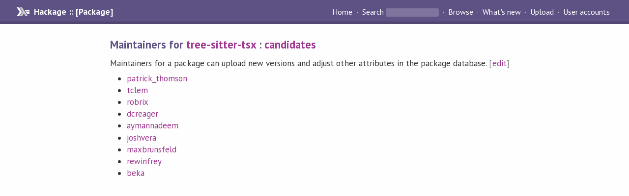

--- FILE ---
content_type: text/html; charset=utf-8
request_url: https://hackage-origin.haskell.org/package/tree-sitter-tsx/maintainers/
body_size: 916
content:
<!DOCTYPE html PUBLIC "-//W3C//DTD XHTML 1.0 Strict//EN" "http://www.w3.org/TR/xhtml1/DTD/xhtml1-strict.dtd"><html xmlns="http://www.w3.org/1999/xhtml"><head><title>Maintainers for tree-sitter-tsx | Hackage</title><link rel="stylesheet" href="https://fonts.googleapis.com/css?family=PT+Sans:400,400i,700" /><link rel="stylesheet" href="/static/hackage.css" type="text/css" /><link rel="icon" href="/static/favicon.png" type="image/png" /><meta name="viewport" content="width=device-width, initial-scale=1" /><script src="https://cdn.jsdelivr.net/npm/mathjax@3/es5/tex-chtml-full.js" type="text/javascript"></script><link rel="search" href="/packages/opensearch.xml" type="application/opensearchdescription+xml" title="Hackage" /></head><body><div id="page-header"><a href="/" class="caption">Hackage :: [Package]</a><ul class="links" id="page-menu"><li><a href="/">Home</a></li><li><form action="/packages/search" class="search" method="get"><button type="submit">Search</button>&nbsp;<input type="text" name="terms" /></form></li><li><a href="/packages/browse">Browse</a></li><li><a href="/packages/recent">What's new</a></li><li><a href="/upload">Upload</a></li><li><a href="/accounts">User accounts</a></li></ul></div><div id="content"><h2>Maintainers for <a href="/package/tree-sitter-tsx">tree-sitter-tsx</a> : <a href="/package/tree-sitter-tsx/candidates">candidates</a></h2><p>Maintainers for a package can upload new versions and adjust other attributes in the package database.<span style="color: gray"> [<a href="/package/tree-sitter-tsx/maintainers/edit">edit</a>]</span></p><ul><li><a href="/user/patrick_thomson">patrick_thomson</a></li><li><a href="/user/tclem">tclem</a></li><li><a href="/user/robrix">robrix</a></li><li><a href="/user/dcreager">dcreager</a></li><li><a href="/user/aymannadeem">aymannadeem</a></li><li><a href="/user/joshvera">joshvera</a></li><li><a href="/user/maxbrunsfeld">maxbrunsfeld</a></li><li><a href="/user/rewinfrey">rewinfrey</a></li><li><a href="/user/beka">beka</a></li></ul></div></body></html>